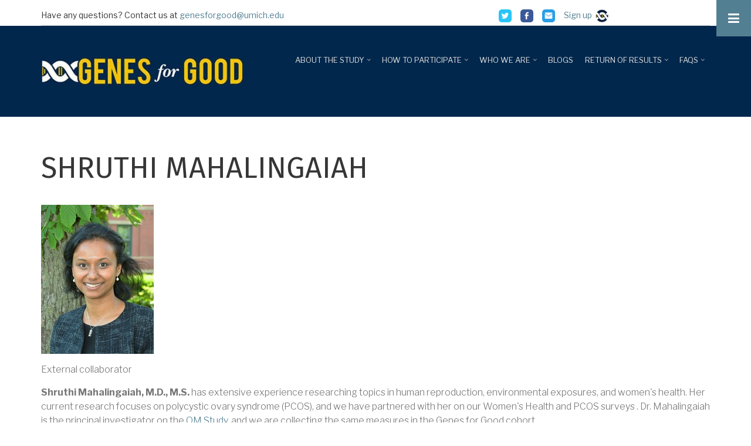

--- FILE ---
content_type: text/html; charset=UTF-8
request_url: https://genesforgood.sph.umich.edu/about_us/external_contributor/Shruthi_Mahalingaiah
body_size: 6996
content:
<!DOCTYPE html>
<html lang="en" dir="ltr" prefix="content: http://purl.org/rss/1.0/modules/content/  dc: http://purl.org/dc/terms/  foaf: http://xmlns.com/foaf/0.1/  og: http://ogp.me/ns#  rdfs: http://www.w3.org/2000/01/rdf-schema#  schema: http://schema.org/  sioc: http://rdfs.org/sioc/ns#  sioct: http://rdfs.org/sioc/types#  skos: http://www.w3.org/2004/02/skos/core#  xsd: http://www.w3.org/2001/XMLSchema# ">
  <head>
    <meta charset="utf-8" />
<script async src="https://www.googletagmanager.com/gtag/js?id=UA-116615647-1"></script>
<script>window.dataLayer = window.dataLayer || [];function gtag(){dataLayer.push(arguments)};gtag("js", new Date());gtag("set", "developer_id.dMDhkMT", true);gtag("config", "UA-116615647-1", {"groups":"default","linker":{"domains":["genesforgood.sph.umich.edu","genesforgood-staging.umich.edu","genesforgood.org","genesforgood.com","genesforgood.net"]},"anonymize_ip":true,"page_placeholder":"PLACEHOLDER_page_path","allow_ad_personalization_signals":false});</script>
<meta name="description" content="Shruthi Mahalingaiah, M.D., M.S. has extensive experience researching topics in human reproduction, environmental exposures, and women&#039;s health. Her current research focuses on polycystic ovary syndrome (PCOS), and we have partnered with her on our Women&#039;s Health and PCOS surveys . Dr. Mahalingaiah is the principal investigator on the OM Study, and we are collecting the same measures in the Genes for Good cohort." />
<link rel="canonical" href="https://genesforgood.sph.umich.edu/about_us/external_contributor/Shruthi_Mahalingaiah" />
<meta name="Generator" content="Drupal 9 (https://www.drupal.org)" />
<meta name="MobileOptimized" content="width" />
<meta name="HandheldFriendly" content="true" />
<meta name="viewport" content="width=device-width, initial-scale=1.0" />

    <title>Shruthi Mahalingaiah | Genes for Good</title>
    <link rel="stylesheet" media="all" href="/sites/default/files/css/css_VLeySyXJvyxujWqs-6WosMDzi4b8-RCguo9Fk5aJg8Q.css" />
<link rel="stylesheet" media="all" href="/sites/default/files/css/css_5sx7BgUlpc5JuO-ZCVp-TkFqLvnduJ3k9hwB2Vz6wAo.css" />
<link rel="stylesheet" media="all" href="//maxcdn.bootstrapcdn.com/bootstrap/3.3.7/css/bootstrap.min.css" />
<link rel="stylesheet" media="all" href="/sites/default/files/css/css__r-slfsEMQmjmnTGgzasxdHW-6FGGNHfx6TzL7vJGLs.css" />
<link rel="stylesheet" media="all" href="/themes/contrib/corporate_lite/css/components/messages.css?s8r8qp" />
<link rel="stylesheet" media="all" href="/sites/default/files/css/css_ifXTJTLVJjNFBsRckCrIQ3cXTo5M3I7gqqTLgxJLk2o.css" />
<link rel="stylesheet" media="all" href="//code.cdn.mozilla.net/fonts/fira.css" />
<link rel="stylesheet" media="all" href="//fonts.googleapis.com/css?family=Libre+Franklin:300,400,400i,500,500i,600,700&amp;amp;subset=latin-ext" />
<link rel="stylesheet" media="all" href="//fonts.googleapis.com/css?family=Source+Code+Pro&amp;subset=latin,latin-ext" />
<link rel="stylesheet" media="all" href="//fonts.googleapis.com/css?family=PT+Serif:400,700,400italic,700italic&amp;subset=latin,latin-ext" />
<link rel="stylesheet" media="all" href="/themes/contrib/corporate_lite/css/theme/color-night-blue.css?s8r8qp" />
<link rel="stylesheet" media="all" href="/sites/default/files/css/css_47DEQpj8HBSa-_TImW-5JCeuQeRkm5NMpJWZG3hSuFU.css" />

    <script src="/core/assets/vendor/modernizr/modernizr.min.js?v=3.11.7"></script>
<script src="/core/misc/modernizr-additional-tests.js?v=3.11.7"></script>

  </head>
  <body class="layout-no-sidebars wide hff-33 pff-43 sff-33 slff-33 fixed-header-enabled slideout-side-right transparent-header-active inverted-header-enabled path-node page-node-type-member-profile">
        <a href="#main-content" class="visually-hidden focusable skip-link">
      Skip to main content
    </a>
    
      <div class="dialog-off-canvas-main-canvas" data-off-canvas-main-canvas>
        <div class="clearfix slideout region--light-typography region--dark-background">
        <div class="clearfix slideout__container">
      <div class="slideout__section">
          <div class="region region-slideout">
    <div id="block-mainmenu" class="clearfix block block-superfish block-superfishmain">
  
      <h2 class="title">Main menu</h2>
    
      <div class="content">
      
<ul id="superfish-main" class="menu sf-menu sf-main sf-vertical sf-style-none">
  
<li id="main-menu-link-content4950f341-054f-4b1e-a1f1-18b7108f8681" class="sf-depth-1 menuparent"><a href="/about_study" class="sf-depth-1 menuparent">About the Study</a><ul><li id="main-menu-link-content83a761d5-9a69-40bc-9353-1eefe01986e4" class="sf-depth-2 sf-no-children"><a href="/about_study/health_history" class="sf-depth-2">Health History</a></li><li id="main-menu-link-content2529d1de-5e3c-4499-bd7d-228ef8906b58" class="sf-depth-2 sf-no-children"><a href="/about_study/health_tracking" class="sf-depth-2">Daily Tracking</a></li><li id="main-menu-link-content02da4caa-6728-4c77-bed2-e698346e1b1a" class="sf-depth-2 sf-no-children"><a href="/about_study/publications" class="sf-depth-2">Publications</a></li><li id="main-menu-link-content2a580377-15e0-42a0-bf69-b5cfad4ef662" class="sf-depth-2 sf-no-children"><a href="/about_study/for_researchers" class="sf-depth-2">For Researchers</a></li></ul></li><li id="main-menu-link-contentd98ebe5e-ea77-4d72-b9bc-fb34c7a27429" class="sf-depth-1 menuparent"><a href="/participate" class="sf-depth-1 menuparent">How to Participate</a><ul><li id="main-menu-link-content1797b269-8e32-4e1d-9d49-b3d09897e4d9" class="sf-depth-2 sf-no-children"><a href="/facebook_app" class="sf-depth-2">The Facebook App</a></li><li id="main-menu-link-contente7f9cc46-e51b-4ddb-9421-e50f731090d8" class="sf-depth-2 sf-no-children"><a href="https://app.genesforgood.org" title="" class="sf-depth-2 sf-external">Sign up</a></li></ul></li><li id="main-menu-link-contenta14feb8a-3119-4aff-90d6-b2658d5ada70" class="sf-depth-1 menuparent"><a href="/about_us" class="sf-depth-1 menuparent">Who we are</a><ul><li id="main-views-viewviewsteam-memberspage-1" class="sf-depth-2 sf-no-children"><a href="/about_us/team" class="sf-depth-2">Our team</a></li><li id="main-views-viewviewsexternal-contributorspage-1" class="sf-depth-2 sf-no-children"><a href="/about_us/external_contributors" class="sf-depth-2">External contributors</a></li><li id="main-views-viewviewspast-contributorspage-1" class="sf-depth-2 sf-no-children"><a href="/about_us/past_contributors" class="sf-depth-2">Past contributors</a></li><li id="main-menu-link-content77757a8f-bb83-4da9-9617-249ef3b0d191" class="sf-depth-2 sf-no-children"><a href="/about_us/other_contributor" class="sf-depth-2">Other contributors</a></li><li id="main-menu-link-content0b8754b1-e73c-4a29-8816-b57776860f49" class="sf-depth-2 sf-no-children"><a href="/contact" class="sf-depth-2">Contact us</a></li></ul></li><li id="main-views-viewviewsnewspage-1" class="sf-depth-1 sf-no-children"><a href="/blog" class="sf-depth-1">blogs</a></li><li id="main-menu-link-content8555993d-a065-4fbf-a934-d1339f2ea96a" class="sf-depth-1 menuparent"><a href="/return_of_results" class="sf-depth-1 menuparent">Return of Results</a><ul><li id="main-menu-link-contentafd99077-cd6f-4fae-bbc8-dad95258bfb7" class="sf-depth-2 sf-no-children"><a href="/return_of_results/health" class="sf-depth-2">Health</a></li><li id="main-menu-link-contentebdf5062-c9fd-49dc-b385-c9291d7a3a1a" class="sf-depth-2 sf-no-children"><a href="/return_of_results/ancestry" class="sf-depth-2">Genome</a></li></ul></li><li id="main-menu-link-content82025628-229d-4f58-9339-4500aff04550" class="sf-depth-1 menuparent"><a href="/faq" class="sf-depth-1 menuparent">FAQs</a><ul><li id="main-menu-link-contentdc4602a9-c133-4b02-89b9-037cde882473" class="sf-depth-2 sf-no-children"><a href="/faq" class="sf-depth-2">Should I participate</a></li><li id="main-menu-link-content0e804f12-074d-4ee0-8515-9cb1bd27b57d" class="sf-depth-2 sf-no-children"><a href="/faq/technical" class="sf-depth-2">Technical questions</a></li><li id="main-menu-link-contenta4ba1607-1ffb-4b4b-baec-2208d9964fdd" class="sf-depth-2 sf-no-children"><a href="/faq/surveys" class="sf-depth-2">Survey Questions</a></li><li id="main-menu-link-content73881f98-cb4a-469c-851a-e1e7a41eef3a" class="sf-depth-2 sf-no-children"><a href="/faq/consent_form" class="sf-depth-2">Consent form</a></li><li id="main-menu-link-content071bba2b-58ef-47fe-9bca-9854716d85e9" class="sf-depth-2 sf-no-children"><a href="/faq/spitkit" class="sf-depth-2">Spit kits</a></li><li id="main-menu-link-contentcf610290-541e-40a5-bf06-a8fd0351dfa0" class="sf-depth-2 sf-no-children"><a href="/faq/participation" class="sf-depth-2">Participation</a></li><li id="main-menu-link-content6ea293ac-3ed8-4178-82b6-15bf7915ebe9" class="sf-depth-2 sf-no-children"><a href="/faq/results" class="sf-depth-2">Ancestry Results</a></li><li id="main-menu-link-content456173e1-0a44-4f1d-be46-f729c69a603b" class="sf-depth-2 sf-no-children"><a href="/faq/privacy_policy" class="sf-depth-2">Privacy policy</a></li><li id="main-menu-link-contentb7e1cccd-ff31-4385-8b38-5cecf3186024" class="sf-depth-2 sf-no-children"><a href="/faq/research" class="sf-depth-2">Research</a></li></ul></li>
</ul>

    </div>
  </div>
<div class="search-block-form clearfix block block-search container-inline" data-drupal-selector="search-block-form" id="block-searchform" role="search">
  
      <h2>Search form</h2>
    
      <form action="/search/node" method="get" id="search-block-form" accept-charset="UTF-8">
  <div class="js-form-item form-item js-form-type-search form-type-search js-form-item-keys form-item-keys form-no-label">
      <label for="edit-keys" class="visually-hidden">Search</label>
        <input title="Enter the terms you wish to search for." placeholder="Search..." data-drupal-selector="edit-keys" type="search" id="edit-keys" name="keys" value="" size="15" maxlength="128" class="form-search" />

        </div>
<div data-drupal-selector="edit-actions" class="form-actions js-form-wrapper form-wrapper" id="edit-actions"><input class="search-form__submit button js-form-submit form-submit" data-drupal-selector="edit-submit" type="submit" id="edit-submit" value="Search" />
</div>

</form>

  </div>
<div id="block-footer-uofm" class="clearfix block block-block-content block-block-contentbd997a48-9fe2-4a0f-89c4-03f381877465">
  
    
      <div class="content">
      
            <div class="clearfix text-formatted field field--name-body field--type-text-with-summary field--label-hidden field__item"><div>
<p style="text-align: center"><a href="http://umich.edu"><img alt="University of Michigan" data-entity-type="file" data-entity-uuid="74e8dc0a-8265-441e-93e3-6c5a14815142" height="108" src="/sites/default/files/inline-images/footer-logo.png" width="104" /></a></p>
<p style="text-align: center"><a href="http://www.sph.umich.edu/"><span>School of Public Health</span></a><br /><a href="http://umich.edu"><span>University of Michigan</span></a><br /><a href="http://umich.edu"><span>Ann Arbor</span></a> | <a href="http://umd.umich.edu/"><span>Dearborn</span></a> | <a href="http://umflint.edu/"><span>Flint</span></a></p>
</div>
</div>
      
    </div>
  </div>

  </div>

      </div>
    </div>
      </div>
  
    <button class="slideout-toggle slideout-toggle--fixed"><i class="fa fa-bars"></i></button>
  
<div class="page-container">

          <div class="header-container">

      
                      <div class="clearfix header-top region--dark-typography region--white-background">
          <div class="container">
                        <div class="clearfix header-top__container"
              >
              <div class="row">
                                  <div class="col-sm-6 col-md-8">
                                        <div class="clearfix header-top__section header-top-first">
                        <div class="region region-header-top-first">
    <div id="block-contactinfo" class="clearfix block block-block-content block-block-content420509b9-8798-4a4c-8fc9-7cedb3270320">
  
    
      <div class="content">
      
            <div class="clearfix text-formatted field field--name-body field--type-text-with-summary field--label-hidden field__item"><p>Have any questions? Contact us at <a href="/contact">genesforgood@umich.edu</a></p>
</div>
      
    </div>
  </div>

  </div>

                    </div>
                                      </div>
                                                  <div class="col-sm-6 col-md-4">
                                        <div class="clearfix header-top__section header-top-second">
                        <div class="region region-header-top-second">
    <div id="block-headersocialmedia" class="clearfix block block-block-content block-block-contentb93a12a0-615b-4ba2-8781-46b71dd15cca">
  
    
      <div class="content">
      
            <div class="clearfix text-formatted field field--name-body field--type-text-with-summary field--label-hidden field__item"><p><a href="https://twitter.com/genesforgood"><img alt="" data-entity-type="" data-entity-uuid="" src="/sites/default/files/twitter.png" width="22" /></a>     <a href="https://www.facebook.com/genesforgood"><img alt="" data-entity-type="" data-entity-uuid="" src="/sites/default/files/facebook.png" width="22" /></a>     <a href="/contact"><img alt="Contact us" data-entity-type="" data-entity-uuid="" src="/sites/default/files/email-blue.png" width="22" /></a>     <a href="https://app.genesforgood.org?signup=facebook">Sign up  <img alt="Sign up" data-entity-type="" data-entity-uuid="" src="/sites/default/files/gfg_logo_round.jpeg" width="22" /></a></p>
</div>
      
    </div>
  </div>

  </div>

                    </div>
                                      </div>
                              </div>
            </div>
                      </div>
        </div>
              
                      <header role="banner" class="clearfix header region--dark-typography region--white-background fixed-width two-columns" style = "background-color: #01274c">
          <div class="container">
                        <div class="clearfix header__container">
              <div class="row">
                                                  <div class="col-md-4">
                                        <div class="clearfix header__section header-first">
                        <div class="region region-header-first">
    <div id="block-corporate-lite-branding" class="clearfix site-branding block block-system block-system-branding-block">
  
    
    <div class="logo-and-site-name-wrapper clearfix">
          <div class="logo">
        <a href="/" title="Home" rel="home" class="site-branding__logo">
          <img src="/sites/default/files/gfg_logo.jpg" alt="Home" />
        </a>
      </div>
              </div>
</div>

  </div>

                    </div>
                                      </div>
                                                  <div class="col-md-8">
                                        <div class="clearfix header__section header-second">
                        <div class="region region-header">
    <div id="block-mainmenu-2" class="clearfix block block-superfish block-superfishmain">
  
    
      <div class="content">
      
<ul id="superfish-main--2" class="menu sf-menu sf-main sf-horizontal sf-style-none">
  
<li id="main-menu-link-content4950f341-054f-4b1e-a1f1-18b7108f8681--2" class="sf-depth-1 menuparent"><a href="/about_study" class="sf-depth-1 menuparent">About the Study</a><ul><li id="main-menu-link-content83a761d5-9a69-40bc-9353-1eefe01986e4--2" class="sf-depth-2 sf-no-children"><a href="/about_study/health_history" class="sf-depth-2">Health History</a></li><li id="main-menu-link-content2529d1de-5e3c-4499-bd7d-228ef8906b58--2" class="sf-depth-2 sf-no-children"><a href="/about_study/health_tracking" class="sf-depth-2">Daily Tracking</a></li><li id="main-menu-link-content02da4caa-6728-4c77-bed2-e698346e1b1a--2" class="sf-depth-2 sf-no-children"><a href="/about_study/publications" class="sf-depth-2">Publications</a></li><li id="main-menu-link-content2a580377-15e0-42a0-bf69-b5cfad4ef662--2" class="sf-depth-2 sf-no-children"><a href="/about_study/for_researchers" class="sf-depth-2">For Researchers</a></li></ul></li><li id="main-menu-link-contentd98ebe5e-ea77-4d72-b9bc-fb34c7a27429--2" class="sf-depth-1 menuparent"><a href="/participate" class="sf-depth-1 menuparent">How to Participate</a><ul><li id="main-menu-link-content1797b269-8e32-4e1d-9d49-b3d09897e4d9--2" class="sf-depth-2 sf-no-children"><a href="/facebook_app" class="sf-depth-2">The Facebook App</a></li><li id="main-menu-link-contente7f9cc46-e51b-4ddb-9421-e50f731090d8--2" class="sf-depth-2 sf-no-children"><a href="https://app.genesforgood.org" title="" class="sf-depth-2 sf-external">Sign up</a></li></ul></li><li id="main-menu-link-contenta14feb8a-3119-4aff-90d6-b2658d5ada70--2" class="sf-depth-1 menuparent"><a href="/about_us" class="sf-depth-1 menuparent">Who we are</a><ul><li id="main-views-viewviewsteam-memberspage-1--2" class="sf-depth-2 sf-no-children"><a href="/about_us/team" class="sf-depth-2">Our team</a></li><li id="main-views-viewviewsexternal-contributorspage-1--2" class="sf-depth-2 sf-no-children"><a href="/about_us/external_contributors" class="sf-depth-2">External contributors</a></li><li id="main-views-viewviewspast-contributorspage-1--2" class="sf-depth-2 sf-no-children"><a href="/about_us/past_contributors" class="sf-depth-2">Past contributors</a></li><li id="main-menu-link-content77757a8f-bb83-4da9-9617-249ef3b0d191--2" class="sf-depth-2 sf-no-children"><a href="/about_us/other_contributor" class="sf-depth-2">Other contributors</a></li><li id="main-menu-link-content0b8754b1-e73c-4a29-8816-b57776860f49--2" class="sf-depth-2 sf-no-children"><a href="/contact" class="sf-depth-2">Contact us</a></li></ul></li><li id="main-views-viewviewsnewspage-1--2" class="sf-depth-1 sf-no-children"><a href="/blog" class="sf-depth-1">blogs</a></li><li id="main-menu-link-content8555993d-a065-4fbf-a934-d1339f2ea96a--2" class="sf-depth-1 menuparent"><a href="/return_of_results" class="sf-depth-1 menuparent">Return of Results</a><ul><li id="main-menu-link-contentafd99077-cd6f-4fae-bbc8-dad95258bfb7--2" class="sf-depth-2 sf-no-children"><a href="/return_of_results/health" class="sf-depth-2">Health</a></li><li id="main-menu-link-contentebdf5062-c9fd-49dc-b385-c9291d7a3a1a--2" class="sf-depth-2 sf-no-children"><a href="/return_of_results/ancestry" class="sf-depth-2">Genome</a></li></ul></li><li id="main-menu-link-content82025628-229d-4f58-9339-4500aff04550--2" class="sf-depth-1 menuparent"><a href="/faq" class="sf-depth-1 menuparent">FAQs</a><ul><li id="main-menu-link-contentdc4602a9-c133-4b02-89b9-037cde882473--2" class="sf-depth-2 sf-no-children"><a href="/faq" class="sf-depth-2">Should I participate</a></li><li id="main-menu-link-content0e804f12-074d-4ee0-8515-9cb1bd27b57d--2" class="sf-depth-2 sf-no-children"><a href="/faq/technical" class="sf-depth-2">Technical questions</a></li><li id="main-menu-link-contenta4ba1607-1ffb-4b4b-baec-2208d9964fdd--2" class="sf-depth-2 sf-no-children"><a href="/faq/surveys" class="sf-depth-2">Survey Questions</a></li><li id="main-menu-link-content73881f98-cb4a-469c-851a-e1e7a41eef3a--2" class="sf-depth-2 sf-no-children"><a href="/faq/consent_form" class="sf-depth-2">Consent form</a></li><li id="main-menu-link-content071bba2b-58ef-47fe-9bca-9854716d85e9--2" class="sf-depth-2 sf-no-children"><a href="/faq/spitkit" class="sf-depth-2">Spit kits</a></li><li id="main-menu-link-contentcf610290-541e-40a5-bf06-a8fd0351dfa0--2" class="sf-depth-2 sf-no-children"><a href="/faq/participation" class="sf-depth-2">Participation</a></li><li id="main-menu-link-content6ea293ac-3ed8-4178-82b6-15bf7915ebe9--2" class="sf-depth-2 sf-no-children"><a href="/faq/results" class="sf-depth-2">Ancestry Results</a></li><li id="main-menu-link-content456173e1-0a44-4f1d-be46-f729c69a603b--2" class="sf-depth-2 sf-no-children"><a href="/faq/privacy_policy" class="sf-depth-2">Privacy policy</a></li><li id="main-menu-link-contentb7e1cccd-ff31-4385-8b38-5cecf3186024--2" class="sf-depth-2 sf-no-children"><a href="/faq/research" class="sf-depth-2">Research</a></li></ul></li>
</ul>

    </div>
  </div>

  </div>

                    </div>
                                      </div>
                              </div>
            </div>
                      </div>
        </header>
              
    </div>
      
  
  
  
  
    <div id="main-content" class="clearfix main-content region--dark-typography region--white-background  region--no-separator">
    <div class="container">
      <div class="clearfix main-content__container">
        <div class="row">
          <section class="col-md-12">
                        <div class="clearfix main-content__section"
              >
                                <div class="region region-content">
    <div data-drupal-messages-fallback class="hidden"></div><div id="block-corporate-lite-page-title" class="clearfix block block-core block-page-title-block">
  
    
      <div class="content">
      
  <h1 class="title page-title"><span class="field field--name-title field--type-string field--label-hidden">Shruthi Mahalingaiah</span>
</h1>


    </div>
  </div>
<div id="block-corporate-lite-content" class="clearfix block block-system block-system-main-block">
  
    
      <div class="content">
      

<article data-history-node-id="100" role="article" about="/about_us/external_contributor/Shruthi_Mahalingaiah" class="node node--type-member-profile node--view-mode-full clearfix">
  <div class="node__container">
            <div class="node__main-content clearfix">
      <header class="node__header">
                  
                    
                        </header>
              
            <div class="field field--name-field-photo field--type-image field--label-hidden field__item">  <img loading="lazy" src="/sites/default/files/2019-09/headshot%20twitter.jpg" width="192" height="254" alt="" typeof="foaf:Image" />

</div>
                  <div class="field field--name-field-role field--type-entity-reference field--label-hidden field--entity-reference-target-type-taxonomy-term clearfix field__item">External collaborator</div>
      
            <div class="clearfix text-formatted field field--name-body field--type-text-with-summary field--label-hidden field__item"><p><strong>Shruthi Mahalingaiah, M.D., M.S.</strong> has extensive experience researching topics in human reproduction, environmental exposures, and women's health. Her current research focuses on polycystic ovary syndrome (PCOS), and we have partnered with her on our Women's Health and PCOS surveys . Dr. Mahalingaiah is the principal investigator on the <a href="http://sites.bu.edu/pcos/">OM Study</a>, and we are collecting the same measures in the Genes for Good cohort.</p>
</div>
      
          </div>
  </div>
</article>

    </div>
  </div>

  </div>

                          </div>
                      </section>
                            </div>
      </div>
    </div>
  </div>
  
  
  
  
  
  
  
  
          <div id="footer-top" class="clearfix footer-top one-region region--light-typography region--dark-background region--no-separator">
      <div class="container">
                <div class="clearfix footer-top__container"
          >
          <div class="row">
                          <div class="col-md-12">
                                <div class="clearfix footer-top__section footer-top-first">
                    <div class="region region-footer-top-first">
    <div id="block-bythenumbers" class="clearfix block block-block-content block-block-contenta5fb5608-34d4-4226-a432-865388964c89">
  
      <h2 class="title">By the numbers</h2>
    
      <div class="content">
      
            <div class="clearfix text-formatted field field--name-body field--type-text-with-summary field--label-hidden field__item"><div class="row">
<div class="col-md-3 col-sm-6">
<div class="highlight">
<div class="highlight-head">82,683</div>
<div class="highlight-body">Study<br />
participants</div>
</div>
</div>
<div class="col-md-3 col-sm-6">
<div class="highlight">
<div class="highlight-head">2,949,388</div>
<div class="highlight-body">Total surveys<br />
completed</div>
</div>
</div>
<div class="col-md-3 col-sm-6">
<div class="highlight">
<div class="highlight-head">23,723,432</div>
<div class="highlight-body">Individual questions<br />
answered</div>
</div>
</div>
<div class="col-md-3 col-sm-6">
<div class="highlight">
<div class="highlight-head">27,565</div>
<div class="highlight-body">Genotypes<br />
analyzed</div>
</div>
</div>
</div>
</div>
      
    </div>
  </div>

  </div>

                </div>
                              </div>
                                  </div>
        </div>
              </div>
    </div>
      
  
          <div id="footer-bottom" class="clearfix footer-bottom region--dark-typography region--white-background region--no-separator ">
      <div class="container">
                <div class="clearfix footer-bottom__container">
          <div class="row">
            <div class="col-md-12">
              <div class="clearfix footer-bottom__section">
                  <div class="region region-footer-bottom">
    <nav role="navigation" aria-labelledby="block-footer-menu" id="block-footer" class="clearfix block block-menu navigation menu--footer">
            
  <h2 class="visually-hidden" id="block-footer-menu">Footer</h2>
  

        
              <ul class="clearfix menu">
                    <li class="menu-item">
        <a href="/" data-drupal-link-system-path="&lt;front&gt;">Home</a>
              </li>
                <li class="menu-item">
        <a href="/about_us" data-drupal-link-system-path="node/16">About us</a>
              </li>
                <li class="menu-item">
        <a href="/about_study/publications" data-drupal-link-system-path="node/73">Publications</a>
              </li>
                <li class="menu-item">
        <a href="/about_study/for_researchers" data-drupal-link-system-path="node/21">For Researchers</a>
              </li>
                <li class="menu-item">
        <a href="/contact" data-drupal-link-system-path="contact">Contact</a>
              </li>
                <li class="menu-item">
        <a href="https://app.genesforgood.org">Signup</a>
              </li>
        </ul>
  


  </nav>

  </div>

              </div>
            </div>
          </div>
        </div>
              </div>
    </div>
      
          <div id="subfooter" class="clearfix subfooter region--dark-typography region--white-background region--separator-border-top ">
      <div class="container">
                <div class="clearfix subfooter__container">
          <div class="row">
                          <div class="col-md-12 text-center">
                                <div class="clearfix subfooter__section subfooter-first">
                    <div class="region region-sub-footer-first">
    <div id="block-footer-uofm-2" class="clearfix block block-block-content block-block-contentbd997a48-9fe2-4a0f-89c4-03f381877465">
  
    
      <div class="content">
      
            <div class="clearfix text-formatted field field--name-body field--type-text-with-summary field--label-hidden field__item"><div>
<p style="text-align: center"><a href="http://umich.edu"><img alt="University of Michigan" data-entity-type="file" data-entity-uuid="74e8dc0a-8265-441e-93e3-6c5a14815142" height="108" src="/sites/default/files/inline-images/footer-logo.png" width="104" /></a></p>
<p style="text-align: center"><a href="http://www.sph.umich.edu/"><span>School of Public Health</span></a><br /><a href="http://umich.edu"><span>University of Michigan</span></a><br /><a href="http://umich.edu"><span>Ann Arbor</span></a> | <a href="http://umd.umich.edu/"><span>Dearborn</span></a> | <a href="http://umflint.edu/"><span>Flint</span></a></p>
</div>
</div>
      
    </div>
  </div>
<div id="block-footer-copyright" class="clearfix block block-block-content block-block-content737cced0-3160-48a4-8f9d-6e14ccf2ab99">
  
    
      <div class="content">
      
            <div class="clearfix text-formatted field field--name-body field--type-text-with-summary field--label-hidden field__item"><p>© 2024 <a href="http://regents.umich.edu/">The Regents of the University of Michigan</a><br />
3003 S. State Street, Ann Arbor, MI 48109-1274</p></div>
      
    </div>
  </div>

  </div>

                </div>
                              </div>
                                  </div>
        </div>
              </div>
    </div>
      
        <div class="to-top"><i class="fa fa-angle-double-up"></i></div>
    
</div>

  </div>

    
    <script type="application/json" data-drupal-selector="drupal-settings-json">{"path":{"baseUrl":"\/","scriptPath":null,"pathPrefix":"","currentPath":"node\/100","currentPathIsAdmin":false,"isFront":false,"currentLanguage":"en"},"pluralDelimiter":"\u0003","suppressDeprecationErrors":true,"google_analytics":{"account":"UA-116615647-1","trackOutbound":true,"trackMailto":true,"trackTel":true,"trackDownload":true,"trackDownloadExtensions":"7z|aac|arc|arj|asf|asx|avi|bin|csv|doc(x|m)?|dot(x|m)?|exe|flv|gif|gz|gzip|hqx|jar|jpe?g|js|mp(2|3|4|e?g)|mov(ie)?|msi|msp|pdf|phps|png|ppt(x|m)?|pot(x|m)?|pps(x|m)?|ppam|sld(x|m)?|thmx|qtm?|ra(m|r)?|sea|sit|tar|tgz|torrent|txt|wav|wma|wmv|wpd|xls(x|m|b)?|xlt(x|m)|xlam|xml|z|zip","trackDomainMode":2,"trackCrossDomains":["genesforgood.sph.umich.edu","genesforgood-staging.umich.edu","genesforgood.org","genesforgood.com","genesforgood.net"]},"corporate_lite":{"flexsliderInPageInit":{"inPageSliderEffect":"slide"},"inPageNavigation":{"inPageNavigationOffset":74},"slideoutInit":{"slideoutSide":"right","slideoutTouchSwipe":true}},"statistics":{"data":{"nid":"100"},"url":"\/core\/modules\/statistics\/statistics.php"},"superfish":{"superfish-main--2":{"id":"superfish-main--2","sf":{"animation":{"opacity":"show","height":"show"},"speed":"fast"},"plugins":{"smallscreen":{"mode":"window_width","title":"Main menu"},"supposition":true,"supersubs":true}},"superfish-main":{"id":"superfish-main","sf":{"animation":{"opacity":"show","height":"show"},"speed":"fast"},"plugins":{"smallscreen":{"mode":"window_width","title":"Main menu"},"supposition":true,"supersubs":true}}},"ajaxTrustedUrl":{"\/search\/node":true},"user":{"uid":0,"permissionsHash":"8ad32346c0689c5002dec81d6f67124729f2439be4b3d80149e8a0229b1d0250"}}</script>
<script src="/sites/default/files/js/js_lvZ0v8PcAyRZX9dx-Nwou_JjYYRZ-32oiEMdUNutE3U.js"></script>
<script src="//use.fontawesome.com/f479fb1064.js"></script>
<script src="/sites/default/files/js/js_ZdnwdxWYglAgLc7GNTn33qHe2xFMLglnWSwlm7-J_tU.js"></script>
<script src="//maxcdn.bootstrapcdn.com/bootstrap/3.3.7/js/bootstrap.min.js"></script>
<script src="/sites/default/files/js/js_BXh-BaQNkgw6YIOF0K0rr0LxlLj04xCW9lXbKPbP4tQ.js"></script>

  </body>
</html>


--- FILE ---
content_type: text/css
request_url: https://genesforgood.sph.umich.edu/themes/contrib/corporate_lite/css/theme/color-night-blue.css?s8r8qp
body_size: 2584
content:
/**
 * @file
 * Night-blue color styling for Corporate Lite for Drupal 8.
 *
 * Base color: #6c99ac
 */
/* base: elements */
a {
  color: #537f92;
}
a:hover,
a:focus {
  color: #6c99ac;
}
a.link--dark,
.link--dark a {
  color: #6c99ac;
}
a.link--dark:hover,
.link--dark a:hover,
a.link--dark:focus,
.link--dark a:focus {
  color: #537f92;
}
a.link--bordered,
.link--bordered a {
  border-color: #537f92;
}
.text--dark {
  color: #6c99ac;
}
.text--colored {
  color: #537f92;
}
.region--dark-typography blockquote:before {
  color: rgba(83, 127, 146, 0.5);
}
.link--hover-style-3 {
  background-image: linear-gradient(rgba(108, 153, 172, 0.5) 0%, rgba(108, 153, 172, 0.5) 100%);
}
.link--hover-style-3:hover {
  background-image: linear-gradient(#6c99ac 0%, #6c99ac 100%);
}
.region--light-typography .link--hover-style-3:hover {
  color: #537f92;
}

/* base: layout */
.region--dark-background {
  background-color: #537f92;
}
.region--colored-background {
  background-color: #6c99ac;
}
.region--dark-background + .region--separator-incline-diagonal:before {
  background: linear-gradient(to bottom right, #537f92 49.5%, transparent 50%);
}
.region--colored-background + .region--separator-incline-diagonal:before {
  background: linear-gradient(to bottom right, #6c99ac 49.5%, transparent 50%);
}
.region--dark-background + .region--separator-decline-diagonal:before {
  background: linear-gradient(to bottom left, #537f92 49.5%, transparent 50%);
}
.region--colored-background + .region--separator-decline-diagonal:before {
  background: linear-gradient(to bottom left, #6c99ac 49.5%, transparent 50%);
}
.page-container-border-enabled .page-container {
  border-color: #537f92;
}

/* components: accordion */
.panel-title a {
  color: #6c99ac;
}
.panel-title a:hover,
.panel-title a:focus {
  color: #6c99ac;
}
.panel-heading--trigger-icon .panel-title a:after {
  background-color: #537f92;
}
.panel-heading--trigger-icon .panel-title a.collapsed:after {
  background-color: #6c99ac;
}
.panel-heading--trigger-icon .panel-title a:hover:after {
  background-color: #537f92;
}
.region--light-typography.region--dark-background .panel-title a:hover,
.region--light-typography.region--dark-background .panel-title a:focus {
  color: #6c99ac;
}
.panel-group.panel-group--style-2 .panel .panel-title a {
  background-color: #537f92;
}
.panel-group.panel-group--style-2 .panel-title a.collapsed {
  background-color: #6c99ac;
}
.panel-group.panel-group--style-2 .panel-title a:hover {
  background-color: #537f92;
}
.region--light-typography .panel-group.panel-group--style-2 .panel-heading--trigger-icon .panel-title a,
.region--light-typography .panel-group.panel-group--style-2 .panel-heading--trigger-icon .panel-title a:hover {
  color: #6c99ac;
}

/* components: buttons */
a.button,
.button > a,
input[type="submit"],
input[type="reset"],
input[type="button"] {
  color: #537f92;
  border-color: rgba(83, 127, 146, 0.5);
}
a.button:hover,
a.button:focus,
.button > a:hover,
.button > a:focus,
input[type="submit"]:hover,
input[type="submit"]:focus,
input[type="reset"]:hover,
input[type="reset"]:focus,
input[type="button"]:hover,
input[type="button"]:focus {
  background-color: #6c99ac;
  border-color: #6c99ac;
}
a.button.button--hover-style-2:before,
.button.button--hover-style-2 > a:before {
  background-color: #6c99ac;
  border-color: #6c99ac;
}
.region--light-typography a.button:hover,
.region--light-typography .button > a:hover,
.region--light-typography input[type="submit"]:hover,
.region--light-typography input[type="reset"]:hover,
.region--light-typography input[type="button"]:hover,
.region--light-typography a.button:focus,
.region--light-typography .button > a:focus,
.region--light-typography input[type="submit"]:focus,
.region--light-typography input[type="reset"]:focus,
.region--light-typography input[type="button"]:focus {
  color: #6c99ac;
}

/* components: comment */
.node .comment ul.links li a:hover {
  color: #6c99ac;
}

/* components: dropdowns */
.region--colored-background .dropdown-menu {
  background-color: #6c99ac;
}
.region--dark-background .dropdown-menu {
  background-color: #537f92;
}

/* components: fancy block */
.region--dark-background .fancy-block-text {
  background-color: #537f92;
}
.region--colored-background .fancy-block-text {
  background-color: #6c99ac;
}

/* components: fancy linked images block */
.clip-path-support .clip-pentagon-container {
  background-color: #537f92;
}
.clip-path-support .clip-circle-container {
  background-color: #537f92;
}
.clip-path-support .clip-rectangle-container:before {
  border-color: #537f92;
}

/* CSS rules only for FF*/
@-moz-document url-prefix() {
  .clip-pentagon-container {
    background-color: #537f92;
  }
  .clip-circle-container {
    background-color: #537f92;
  }
  .clip-rectangle-container:before {
    border-color: #537f92;
  }
}

/* components: featured linked text tiles block */
.region--light-typography .featured-linked-text-tile__body a {
  color: #537f92;
}
.region--light-typography .featured-linked-text-tile__body a:hover {
  color: #6c99ac;
}
.region--light-typography .featured-linked-text-tile a.button {
  background-color: #6c99ac;
  border-color: #6c99ac;
}
.region--light-typography .featured-linked-text-tile a.button:hover {
  background-color: #537f92;
  border-color: #537f92;
}
.featured-linked-text-tile .featured-linked-text-tile__title a {
  color: #6c99ac;
}

/* components: forms */
input.form-text:hover,
input.form-tel:hover,
input.form-email:hover,
input.form-url:hover,
input.form-search:hover,
input.form-file:hover,
input.form-number:hover,
input.form-color:hover,
textarea:hover,
select:hover,
input.form-text:focus,
input.form-tel:focus,
input.form-email:focus,
input.form-url:focus,
input.form-search:focus,
input.form-file:focus,
input.form-number:focus,
input.form-color:focus,
textarea:focus,
select:focus {
  border-color: #6c99ac;
}

/* components: content tabs */
.field--name-field-mt-content-tabs .nav-tabs > li > a {
  color: #6c99ac;
}
.field--name-field-mt-content-tabs .nav-tabs > li > a:hover {
  color: #537f92;
}
.field--name-field-mt-content-tabs .nav-tabs > li > a:focus,
.field--name-field-mt-content-tabs .nav-tabs > li.active > a,
.field--name-field-mt-content-tabs .nav-tabs > li.active > a:focus,
.field--name-field-mt-content-tabs .nav-tabs > li.active > a:hover {
  color: #6c99ac;
  border-color: #6c99ac;
}

/* components: field taxonomy terms */
.field--entity-reference-target-type-taxonomy-term .field__item a:hover,
.field--entity-reference-target-type-taxonomy-term.field__item a:hover {
  background-color: #537f92;
}

/* components: fixed header */
.onscroll .header.js-fixed.region--dark-background {
  background-color: rgba(83, 127, 146, 0.95);
}
.onscroll .header.js-fixed.region--colored-background {
  background-color: rgba(108, 153, 172, 0.95);
}

/* components: icon features */
.region--dark-typography .feature__icon {
  color: rgba(83, 127, 146, 0.7);
}
.region--dark-typography .feature:hover a.feature__icon {
  background-color: #6c99ac;
  border-color: #6c99ac;
}

/* components: image overlay */
.overlay--colored {
  background-color: rgba(108, 153, 172, 0.7);
}
.overlay-icon--button {
  background-color: #6c99ac;
}

/* components: in page navigation */
.onscroll .header-container ul.in-page-navigation li.active a {
  color: #537f92;
}

/* components: language switcher */
.region--dark-typography .block-language ul li .is-active {
  color: #6c99ac;
}

/* components: layout switcher */
.layout-switcher ul li a {
  color: #537f92;
}
.layout-switcher ul li.active a {
  color: #6c99ac;
}

/*main slideshow block*/
.ms-transparent-background .region--dark-typography.tp-caption__title a:hover {
  color: #6c99ac;
}

/* components: menu */
ul.menu li a:hover {
  background-color: #6c99ac;
}
.region--colored-background ul.menu li > a:hover {
  background-color: #537f92;
}
.region--dark-background ul.menu li > a:hover {
  background-color: #6c99ac;
}
.header-container ul.menu li a.is-active,
.header-container ul.menu > li.active-trail > a {
  color: #537f92;
}
.header-container ul.menu li a:hover,
.header-container ul.menu > li > a.is-active:hover {
  background-color: rgba(83, 127, 146, 0.85);
}
.header-container ul.sf-menu > li.active-trail > a .sf-sub-indicator:after {
  color: #537f92;
}
.header-container .sf-menu li.sfHover > a {
  background-color: rgba(83, 127, 146, 0.85);
}
.header-container .sf-menu ul li a:hover,
.header-container .sf-menu ul li.sfHover > a,
.header-container .sf-menu ul li a.is-active,
.header-container .sf-menu ul li.active-trail > a {
  background-color: #6c99ac;
  color: #ffffff;
}
.header-container .sf-menu.menu ul {
  background-color: rgba(83, 127, 146, 0.85);
}
.menu.cta-active > li:last-child > a {
  color: #537f92;
  border-color: rgba(83, 127, 146, 0.5);
}
.menu.cta-active > li:last-child > a:hover {
  background-color: #6c99ac;
  border-color: #6c99ac;
}
.region--light-typography .menu.cta-active > li:last-child > a:hover {
  color: #6c99ac;
  opacity: 1;
}
.region--dark-typography .subfooter__section ul.menu li a:hover {
  border-bottom-color: #6c99ac;
  color: #6c99ac;
}

/* components: node links */
.node ul.links li a {
  color: #537f92;
  border-color: rgba(83, 127, 146, 0.5);
}
.node ul.links li a.active {
  color: #537f92;
}
.node ul.links li a:hover,
.node ul.links li a:focus {
  background-color: #6c99ac;
  border-color: #6c99ac;
}

/* components: node product */
.node--type-mt-product .field--name-field-mt-buy-link a {
  color: #537f92;
  border-color: rgba(83, 127, 146, 0.5);
}
.node--type-mt-product .field--name-field-mt-buy-link a:hover {
  background-color: #6c99ac;
  border-color: #6c99ac;
}
.region--light-typography .field--name-field-mt-buy-link a:hover {
  color: #6c99ac;
}
.field--name-field-mt-highlight-link a {
  border-color: rgba(83, 127, 146, 0.5);
}
.field--name-field-mt-highlight-link a:hover {
  background-color: #6c99ac;
  border-color: #6c99ac;
}

/* components: node service */
.node--type-mt-service .field--name-field-mt-buy-link a {
  color: #537f92;
  border-color: rgba(83, 127, 146, 0.5);
}
.node--type-mt-service .field--name-field-mt-buy-link a:hover {
  background-color: #6c99ac;
  border-color: #6c99ac;
}
.region--light-typography .field--name-field-mt-buy-link a:hover {
  color: #6c99ac;
}

/* components: node testimonials */
.node--type-mt-testimonial .field--name-body p:first-child:after {
  color: rgba(83, 127, 146, 0.5);
}

/* components: owl carousel global */
.owl-nav div:hover {
  color: #6c99ac;
}
.owl-dot span {
  border-color: #537f92;
}
.owl-dot.active span {
  border-color: #6c99ac;
}
.owl-dot:hover span {
  background-color: #537f92;
  border-color: #537f92;
}

/* components: post progress */
.post-progress__bar {
  background-color: #537f92;
}

/* components: progress bars */
.progress-bar-default {
  background-color: #6c99ac;
}

/* components: share links */
.share-links ul li a:hover {
  background-color: #6c99ac;
}
.js-share-links-fixed .share-links ul li a:hover {
  background-color: #6c99ac;
}

/* components: site branding */
.region--dark-typography .site-slogan {
  color: #537f92;
}

/* components: slideout */
.slideout-toggle {
  background-color: #537f92;
}

/* components: slider revolution global */
.tp-caption__button {
  border-color: #537f92;
  background-color: #537f92;
}
.tp-caption__button:hover {
  background-color: #6c99ac;
  border-color: #6c99ac;
}
.tp-tabs {
  background-color: rgba(108, 153, 172, 0.93) !important;
}
.tp-tabs .tp-tab.selected,
.tp-tabs .tp-tab:hover {
  background-color: #6c99ac;
}

/* components: tabs */
.nav-tab__subtitle {
  color: #537f92;
}
.nav-tabs.nav-tabs--fancy > .active > a,
.nav-tabs.nav-tabs--fancy > .active > a:focus,
.nav-tabs.nav-tabs--fancy > .active > a:hover,
.nav-tabs.nav-tabs--fancy > li > a:focus,
.nav-tabs.nav-tabs--fancy > li > a:hover {
  border-color: #6c99ac;
  color: #6c99ac;
}
.region--light-typography.region--colored-background .nav-tabs.nav-tabs--fancy > li > a,
.region--light-typography.region--colored-background .nav-tabs.nav-tabs--fancy > li > a:hover,
.region--light-typography.region--colored-background .nav-tabs.nav-tabs--fancy > li > a:focus {
  color: #6c99ac;
}

/* components: to top */
.to-top {
  background-color: rgba(83, 127, 146, 0.4);
}
.to-top:hover {
  background-color: rgba(83, 127, 146, 0.6);
}

/* components: view articles grid */
.view-articles-grid .views-field-title a {
  color: #6c99ac;
}
.view-articles-grid .views-field-title a:hover {
  color: #537f92;
}
.region--light-typography .view-articles-grid .article-header a {
  color: #537f92;
}
.region--light-typography .view-articles-grid .article-header a:hover {
  color: #6c99ac;
}

/* components: view articles list 2 */
.region--dark-typography .view-articles-list-2 .views-row:after {
  color: #537f92;
}

/* components: view collections image overlay */
.view-collections-grid .overlay-inner a,
.view-collections-carousel .overlay-inner a,
.view-collection-masonry .overlay-inner a {
  color: #537f92;
  border-color: rgba(83, 127, 146, 0.5);
}
.view-collections-grid .overlay-inner a:hover,
.view-collections-carousel .overlay-inner a:hover,
.view-collection-masonry .overlay-inner a:hover {
  background-color: #6c99ac;
  border-color: #6c99ac;
}

/* components: view latest items */
.view-latest-items .views-row:hover {
  background-color: #6c99ac;
}

/* components: view popular taxonomy */
.view-mt-popular-tags .views-row a:hover {
  background-color: #537f92;
}
.region--gray-background .view-mt-popular-tags .views-row a:hover {
  background-color: #537f92;
}
.region--colored-background .view-mt-popular-tags .views-row a:hover,
.region--dark-background .view-mt-popular-tags .views-row a:hover,
.region--black-background .view-mt-popular-tags .views-row a:hover {
  color: #6c99ac;
}

/* components: view pricing tables */
.view-pricing-tables .pricing-table {
  border-color: #537f92;
}.view-pricing-tables .pricing-table-header {
  background-color: #537f92;
}.view-pricing-tables .pricing-table .views-field-field-mt-most-popular {
  background-color: #6c99ac;
}

/* components: view promoted items */
.view-promoted-items-icon {
  color: #537f92;
}
.view-promoted-items .views-row:hover .view-promoted-items-icon {
  background-color: #6c99ac;
}

/* components: view promoted posts carousel */
.view-promoted-posts-carousel .overlay-inner h5 a {
  color: #537f92;
}
.view-promoted-posts-carousel .overlay-inner h5 a:hover {
  color: #6c99ac;
}

/* components: view testimonials grid */
.view-testimonials-grid .views-field-body p:first-child::before {
  color: rgba(83, 127, 146, 0.5);
}

/* components: view testimonials grid 2 */
.view-testimonials-grid-2 .views-field-body p:first-child:after {
  color: rgba(83, 127, 146, 0.5);
}

/* components: view testimonials list */
.view-testimonials-list .views-field-body p:first-child:after {
  color: rgba(83, 127, 146, 0.5);
}

/* components: view testimonials list 2 */
.view-testimonials-list-2 .views-field-body p:after {
  color: rgba(83, 127, 146, 0.5);
}

/* components: views */
.col-md-12 .view > .more-link a {
  color: #537f92;
  border-color: rgba(83, 127, 146, 0.5);
}
.col-md-12 .view > .more-link a:hover {
  background-color: #6c99ac;
  border-color: #6c99ac;
}
.region--light-typography .col-md-12 .view > .more-link a:hover {
  color: #6c99ac;
}

/*# sourceMappingURL=local-theme.css.map */
